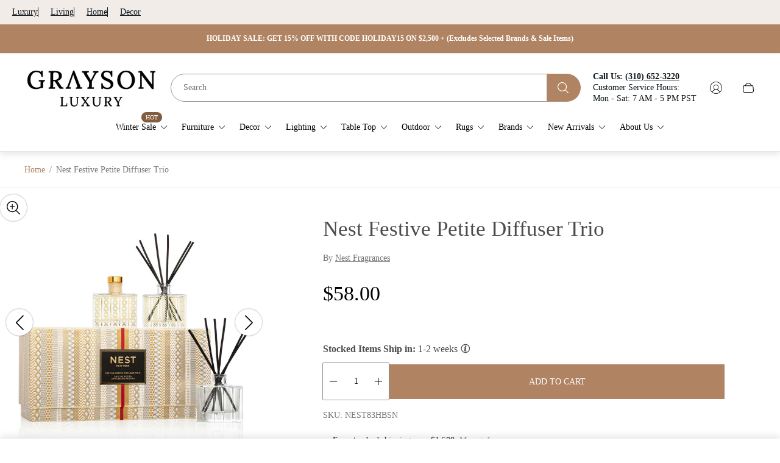

--- FILE ---
content_type: text/css
request_url: https://graysonluxury.com/cdn/shop/t/79/assets/product-recommendations.build.css?v=5425387604272607111763680908
body_size: 302
content:
.product-recommendations .product-recommendations__container{max-width:var(--global-container-width);margin:0 auto}.product-recommendations .product-recommendations__header{display:flex;flex-direction:column;gap:10px;margin-bottom:30px}.product-recommendations .product-recommendations__tab-buttons-wrapper{display:none;max-width:100vw;padding:3px;overflow-x:auto;-ms-overflow-style:none;scrollbar-width:none}.product-recommendations .product-recommendations__tab-buttons-wrapper::-webkit-scrollbar{display:none}.product-recommendations .product-recommendations__tab-buttons{position:relative;display:flex;justify-content:center;align-items:center;width:-moz-fit-content;width:fit-content;margin-left:auto;margin-right:auto}.product-recommendations .product-recommendations__tab-buttons:after{content:"";position:absolute;bottom:0;left:20px;opacity:.5;width:calc(100% - 40px);height:1px;background-color:currentColor}.product-recommendations .product-recommendations__tab-button{position:relative;padding-bottom:10px;padding-left:20px;padding-right:20px;font-size:calc(var(--body-font-size) * .875);font-weight:400;line-height:1.35;letter-spacing:.02em;text-align:center;text-transform:uppercase;white-space:nowrap}.product-recommendations .product-recommendations__tab-button:after{content:"";position:absolute;bottom:0;left:20px;right:20px;width:calc(100% - 40px);height:2px;background-color:transparent;transition-property:background-color;transition-duration:var(--timing-short)}.product-recommendations .product-recommendations__tab-button.is-active:after{background-color:currentColor}@media (-moz-touch-enabled: 0),(hover: hover),(pointer: fine){.product-recommendations .product-recommendations__tab-button:hover{border-bottom-color:currentColor}}.product-recommendations .product-recommendations__heading{display:none;padding:0 20px;font-weight:400;line-height:1.35;letter-spacing:.02em;text-align:center}.product-recommendations .product-recommendations__heading.product-recommendations__heading--recommendations,.product-recommendations.is-recently-viewed-only .product-recommendations__heading.product-recommendations__heading--recently-viewed{display:block}.product-recommendations.is-recently-viewed-only .product-recommendations__heading.product-recommendations__heading--recommendations{display:none}.product-recommendations .product-recommendations__subheading{opacity:.5;padding:0 20px;font-size:1rem;font-weight:400;line-height:1.6;letter-spacing:.02em;text-align:center;color:var(--color-heading, #000);font-style:normal;word-break:break-word}.product-recommendations .product-recommendations__row.swiper-wrapper{align-items:unset}.product-recommendations .product-recommendations__col{position:relative;height:auto}.product-recommendations .product-recommendations__slider-pagination.swiper-pagination-bullets{display:flex;justify-content:center;margin-top:20px}.product-recommendations .product-recommendations__slider-pagination.swiper-pagination-lock{display:none}.product-recommendations .product-recommendations__row-wrapper:not(.is-active){display:none}.product-recommendations .product-recommendations__row-wrapper:not(.swiper-initialized){overflow-x:auto}.product-recommendations .product-recommendations__row-wrapper:not(.swiper-initialized) .product-recommendations__row{display:flex}.product-recommendations .product-recommendations__row-wrapper:not(.swiper-initialized) .product-recommendations__row.product-recommendations__row--centered{justify-content:center}.product-recommendations .product-recommendations__row-wrapper:not(.swiper-initialized) .product-recommendations__col{width:50%}.product-recommendations .product-recommendations__row-wrapper:not(.swiper-initialized) .product-recommendations__slider-pagination{display:none}.product-recommendations .product-recommendations__row-wrapper:not(.swiper-initialized)::-webkit-scrollbar{height:7px}.product-recommendations .product-recommendations__row-wrapper:not(.swiper-initialized)::-webkit-scrollbar-track{background-color:#0000001a}.product-recommendations .product-recommendations__row-wrapper:not(.swiper-initialized)::-webkit-scrollbar-thumb{background-color:#305d704d}.product-recommendations .product-recommendations__preloader-wrapper{position:absolute;top:50%;left:50%;display:none;width:100%;height:100%;transform:translate(-50%,-50%)}.product-recommendations .product-recommendations__preloader{width:40px;height:40px;margin:auto;border:4px solid var(--color-preloader-primary);border-radius:50%;border-top-color:var(--color-preloader-secondary);animation:spin var(--timing-long) var(--easing-ease-in-out) infinite}.product-recommendations.is-loading .product-card{filter:blur(10px)}.product-recommendations.is-loading .product-recommendations__preloader-wrapper{display:flex}.product-recommendations.is-tabs .product-recommendations__row-wrapper{animation:product-recommendations-fade 1s forwards}.product-recommendations.is-tabs .product-recommendations__heading{display:none}.product-recommendations.is-tabs .product-recommendations__tab-buttons-wrapper{display:block}@media (min-width: 768px){.product-recommendations .product-recommendations__header{margin-bottom:50px}.product-recommendations .product-recommendations__subheading{line-height:1.375}.product-recommendations .product-recommendations__col{width:100%;aspect-ratio:1}.product-recommendations .product-recommendations__row.product-recommendations__row--indent{-moz-column-gap:10px;column-gap:10px}.product-recommendations .product-recommendations__row-wrapper:not(.swiper-initialized) .product-recommendations__col{flex:0 0 33.333333%;aspect-ratio:unset}.product-recommendations .product-recommendations__row-wrapper:not(.swiper-initialized) .product-recommendations__row.product-recommendations__row--indent .product-recommendations__col.product-recommendations__col--main{flex-basis:calc(33.33333% - 6.6666666667px)}.product-recommendations .product-recommendations__row-wrapper:not(.swiper-initialized) .product-recommendations__row.product-recommendations__row--indent .product-recommendations__col.product-recommendations__col--alternative{flex-basis:calc(33.33333% - 6.6666666667px)}.product-recommendations.is-tabs .product-recommendations__tab-button{font-size:calc(var(--body-font-size) * 1.25)}}@media (min-width: 992px){.product-recommendations .product-recommendations__row-wrapper:not(.swiper-initialized) .product-recommendations__col.product-recommendations__col--alternative{flex:0 0 25%}.product-recommendations .product-recommendations__row-wrapper:not(.swiper-initialized) .product-recommendations__row.product-recommendations__row--indent .product-recommendations__col.product-recommendations__col--alternative{flex-basis:calc(25% - 7.5px)}}@keyframes product-recommendations-fade{0%{opacity:0}to{opacity:1}}
/*# sourceMappingURL=/cdn/shop/t/79/assets/product-recommendations.build.css.map?v=5425387604272607111763680908 */


--- FILE ---
content_type: text/css
request_url: https://cdn.boostcommerce.io/widget-integration/theme/customization/graysonluxury.myshopify.com/0RYnIYr0ag/customization-1750729795741.css
body_size: 174
content:
/*********************** Custom css for Boost AI Search & Discovery  ************************/
.boost-sd__header-main-2-content--relative {
    background-color: transparent;
    padding-left: 0;
    padding-right: 0;
}

.boost-sd__header-title {
    font-family: var(--heading-font-family);
}

@media only screen and (min-width: 992px) {
    .boost-sd-layout--has-filter-vertical.boost-sd-layout--has-vertical-style-default {
        margin-top: 0;
    }
}